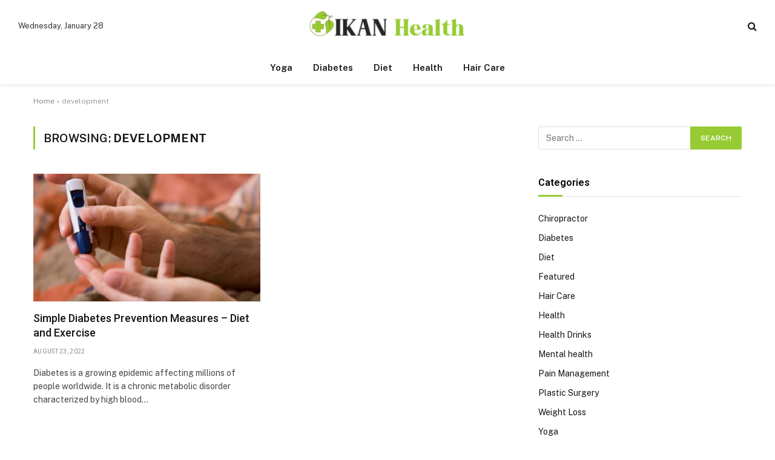

--- FILE ---
content_type: text/html; charset=UTF-8
request_url: https://www.ikanhealth.com/tag/development/
body_size: 12126
content:
<!DOCTYPE html>
<html lang="en-US" class="s-light site-s-light">

<head>

	<meta charset="UTF-8" />
	<meta name="viewport" content="width=device-width, initial-scale=1" />
	<meta name='robots' content='index, follow, max-image-preview:large, max-snippet:-1, max-video-preview:-1' />

	<!-- This site is optimized with the Yoast SEO plugin v26.6 - https://yoast.com/wordpress/plugins/seo/ -->
	<title>development Archives - IKAN Health</title><link rel="preload" as="font" href="https://www.ikanhealth.com/wp-content/themes/smart-mag/css/icons/fonts/ts-icons.woff2?v3.2" type="font/woff2" crossorigin="anonymous" />
	<link rel="canonical" href="https://www.ikanhealth.com/tag/development/" />
	<meta property="og:locale" content="en_US" />
	<meta property="og:type" content="article" />
	<meta property="og:title" content="development Archives - IKAN Health" />
	<meta property="og:url" content="https://www.ikanhealth.com/tag/development/" />
	<meta property="og:site_name" content="IKAN Health" />
	<meta name="twitter:card" content="summary_large_image" />
	<script type="application/ld+json" class="yoast-schema-graph">{"@context":"https://schema.org","@graph":[{"@type":"CollectionPage","@id":"https://www.ikanhealth.com/tag/development/","url":"https://www.ikanhealth.com/tag/development/","name":"development Archives - IKAN Health","isPartOf":{"@id":"https://www.ikanhealth.com/#website"},"primaryImageOfPage":{"@id":"https://www.ikanhealth.com/tag/development/#primaryimage"},"image":{"@id":"https://www.ikanhealth.com/tag/development/#primaryimage"},"thumbnailUrl":"https://www.ikanhealth.com/wp-content/uploads/2022/08/d.jpg","breadcrumb":{"@id":"https://www.ikanhealth.com/tag/development/#breadcrumb"},"inLanguage":"en-US"},{"@type":"ImageObject","inLanguage":"en-US","@id":"https://www.ikanhealth.com/tag/development/#primaryimage","url":"https://www.ikanhealth.com/wp-content/uploads/2022/08/d.jpg","contentUrl":"https://www.ikanhealth.com/wp-content/uploads/2022/08/d.jpg","width":800,"height":600},{"@type":"BreadcrumbList","@id":"https://www.ikanhealth.com/tag/development/#breadcrumb","itemListElement":[{"@type":"ListItem","position":1,"name":"Home","item":"https://www.ikanhealth.com/"},{"@type":"ListItem","position":2,"name":"development"}]},{"@type":"WebSite","@id":"https://www.ikanhealth.com/#website","url":"https://www.ikanhealth.com/","name":"IKAN Health","description":"Health Blog","publisher":{"@id":"https://www.ikanhealth.com/#organization"},"potentialAction":[{"@type":"SearchAction","target":{"@type":"EntryPoint","urlTemplate":"https://www.ikanhealth.com/?s={search_term_string}"},"query-input":{"@type":"PropertyValueSpecification","valueRequired":true,"valueName":"search_term_string"}}],"inLanguage":"en-US"},{"@type":"Organization","@id":"https://www.ikanhealth.com/#organization","name":"IKAN Health","url":"https://www.ikanhealth.com/","logo":{"@type":"ImageObject","inLanguage":"en-US","@id":"https://www.ikanhealth.com/#/schema/logo/image/","url":"https://www.ikanhealth.com/wp-content/uploads/2023/04/cropped-IKAN-Health-e1682501876726.png","contentUrl":"https://www.ikanhealth.com/wp-content/uploads/2023/04/cropped-IKAN-Health-e1682501876726.png","width":312,"height":73,"caption":"IKAN Health"},"image":{"@id":"https://www.ikanhealth.com/#/schema/logo/image/"}}]}</script>
	<!-- / Yoast SEO plugin. -->


<link rel='dns-prefetch' href='//fonts.googleapis.com' />
<link rel="alternate" type="application/rss+xml" title="IKAN Health &raquo; Feed" href="https://www.ikanhealth.com/feed/" />
<link rel="alternate" type="application/rss+xml" title="IKAN Health &raquo; Comments Feed" href="https://www.ikanhealth.com/comments/feed/" />
<link rel="alternate" type="application/rss+xml" title="IKAN Health &raquo; development Tag Feed" href="https://www.ikanhealth.com/tag/development/feed/" />
<style id='wp-img-auto-sizes-contain-inline-css' type='text/css'>
img:is([sizes=auto i],[sizes^="auto," i]){contain-intrinsic-size:3000px 1500px}
/*# sourceURL=wp-img-auto-sizes-contain-inline-css */
</style>
<style id='wp-emoji-styles-inline-css' type='text/css'>

	img.wp-smiley, img.emoji {
		display: inline !important;
		border: none !important;
		box-shadow: none !important;
		height: 1em !important;
		width: 1em !important;
		margin: 0 0.07em !important;
		vertical-align: -0.1em !important;
		background: none !important;
		padding: 0 !important;
	}
/*# sourceURL=wp-emoji-styles-inline-css */
</style>
<link rel='stylesheet' id='wp-block-library-css' href='https://www.ikanhealth.com/wp-includes/css/dist/block-library/style.min.css?ver=6.9' type='text/css' media='all' />
<style id='classic-theme-styles-inline-css' type='text/css'>
/*! This file is auto-generated */
.wp-block-button__link{color:#fff;background-color:#32373c;border-radius:9999px;box-shadow:none;text-decoration:none;padding:calc(.667em + 2px) calc(1.333em + 2px);font-size:1.125em}.wp-block-file__button{background:#32373c;color:#fff;text-decoration:none}
/*# sourceURL=/wp-includes/css/classic-themes.min.css */
</style>
<style id='global-styles-inline-css' type='text/css'>
:root{--wp--preset--aspect-ratio--square: 1;--wp--preset--aspect-ratio--4-3: 4/3;--wp--preset--aspect-ratio--3-4: 3/4;--wp--preset--aspect-ratio--3-2: 3/2;--wp--preset--aspect-ratio--2-3: 2/3;--wp--preset--aspect-ratio--16-9: 16/9;--wp--preset--aspect-ratio--9-16: 9/16;--wp--preset--color--black: #000000;--wp--preset--color--cyan-bluish-gray: #abb8c3;--wp--preset--color--white: #ffffff;--wp--preset--color--pale-pink: #f78da7;--wp--preset--color--vivid-red: #cf2e2e;--wp--preset--color--luminous-vivid-orange: #ff6900;--wp--preset--color--luminous-vivid-amber: #fcb900;--wp--preset--color--light-green-cyan: #7bdcb5;--wp--preset--color--vivid-green-cyan: #00d084;--wp--preset--color--pale-cyan-blue: #8ed1fc;--wp--preset--color--vivid-cyan-blue: #0693e3;--wp--preset--color--vivid-purple: #9b51e0;--wp--preset--gradient--vivid-cyan-blue-to-vivid-purple: linear-gradient(135deg,rgb(6,147,227) 0%,rgb(155,81,224) 100%);--wp--preset--gradient--light-green-cyan-to-vivid-green-cyan: linear-gradient(135deg,rgb(122,220,180) 0%,rgb(0,208,130) 100%);--wp--preset--gradient--luminous-vivid-amber-to-luminous-vivid-orange: linear-gradient(135deg,rgb(252,185,0) 0%,rgb(255,105,0) 100%);--wp--preset--gradient--luminous-vivid-orange-to-vivid-red: linear-gradient(135deg,rgb(255,105,0) 0%,rgb(207,46,46) 100%);--wp--preset--gradient--very-light-gray-to-cyan-bluish-gray: linear-gradient(135deg,rgb(238,238,238) 0%,rgb(169,184,195) 100%);--wp--preset--gradient--cool-to-warm-spectrum: linear-gradient(135deg,rgb(74,234,220) 0%,rgb(151,120,209) 20%,rgb(207,42,186) 40%,rgb(238,44,130) 60%,rgb(251,105,98) 80%,rgb(254,248,76) 100%);--wp--preset--gradient--blush-light-purple: linear-gradient(135deg,rgb(255,206,236) 0%,rgb(152,150,240) 100%);--wp--preset--gradient--blush-bordeaux: linear-gradient(135deg,rgb(254,205,165) 0%,rgb(254,45,45) 50%,rgb(107,0,62) 100%);--wp--preset--gradient--luminous-dusk: linear-gradient(135deg,rgb(255,203,112) 0%,rgb(199,81,192) 50%,rgb(65,88,208) 100%);--wp--preset--gradient--pale-ocean: linear-gradient(135deg,rgb(255,245,203) 0%,rgb(182,227,212) 50%,rgb(51,167,181) 100%);--wp--preset--gradient--electric-grass: linear-gradient(135deg,rgb(202,248,128) 0%,rgb(113,206,126) 100%);--wp--preset--gradient--midnight: linear-gradient(135deg,rgb(2,3,129) 0%,rgb(40,116,252) 100%);--wp--preset--font-size--small: 13px;--wp--preset--font-size--medium: 20px;--wp--preset--font-size--large: 36px;--wp--preset--font-size--x-large: 42px;--wp--preset--spacing--20: 0.44rem;--wp--preset--spacing--30: 0.67rem;--wp--preset--spacing--40: 1rem;--wp--preset--spacing--50: 1.5rem;--wp--preset--spacing--60: 2.25rem;--wp--preset--spacing--70: 3.38rem;--wp--preset--spacing--80: 5.06rem;--wp--preset--shadow--natural: 6px 6px 9px rgba(0, 0, 0, 0.2);--wp--preset--shadow--deep: 12px 12px 50px rgba(0, 0, 0, 0.4);--wp--preset--shadow--sharp: 6px 6px 0px rgba(0, 0, 0, 0.2);--wp--preset--shadow--outlined: 6px 6px 0px -3px rgb(255, 255, 255), 6px 6px rgb(0, 0, 0);--wp--preset--shadow--crisp: 6px 6px 0px rgb(0, 0, 0);}:where(.is-layout-flex){gap: 0.5em;}:where(.is-layout-grid){gap: 0.5em;}body .is-layout-flex{display: flex;}.is-layout-flex{flex-wrap: wrap;align-items: center;}.is-layout-flex > :is(*, div){margin: 0;}body .is-layout-grid{display: grid;}.is-layout-grid > :is(*, div){margin: 0;}:where(.wp-block-columns.is-layout-flex){gap: 2em;}:where(.wp-block-columns.is-layout-grid){gap: 2em;}:where(.wp-block-post-template.is-layout-flex){gap: 1.25em;}:where(.wp-block-post-template.is-layout-grid){gap: 1.25em;}.has-black-color{color: var(--wp--preset--color--black) !important;}.has-cyan-bluish-gray-color{color: var(--wp--preset--color--cyan-bluish-gray) !important;}.has-white-color{color: var(--wp--preset--color--white) !important;}.has-pale-pink-color{color: var(--wp--preset--color--pale-pink) !important;}.has-vivid-red-color{color: var(--wp--preset--color--vivid-red) !important;}.has-luminous-vivid-orange-color{color: var(--wp--preset--color--luminous-vivid-orange) !important;}.has-luminous-vivid-amber-color{color: var(--wp--preset--color--luminous-vivid-amber) !important;}.has-light-green-cyan-color{color: var(--wp--preset--color--light-green-cyan) !important;}.has-vivid-green-cyan-color{color: var(--wp--preset--color--vivid-green-cyan) !important;}.has-pale-cyan-blue-color{color: var(--wp--preset--color--pale-cyan-blue) !important;}.has-vivid-cyan-blue-color{color: var(--wp--preset--color--vivid-cyan-blue) !important;}.has-vivid-purple-color{color: var(--wp--preset--color--vivid-purple) !important;}.has-black-background-color{background-color: var(--wp--preset--color--black) !important;}.has-cyan-bluish-gray-background-color{background-color: var(--wp--preset--color--cyan-bluish-gray) !important;}.has-white-background-color{background-color: var(--wp--preset--color--white) !important;}.has-pale-pink-background-color{background-color: var(--wp--preset--color--pale-pink) !important;}.has-vivid-red-background-color{background-color: var(--wp--preset--color--vivid-red) !important;}.has-luminous-vivid-orange-background-color{background-color: var(--wp--preset--color--luminous-vivid-orange) !important;}.has-luminous-vivid-amber-background-color{background-color: var(--wp--preset--color--luminous-vivid-amber) !important;}.has-light-green-cyan-background-color{background-color: var(--wp--preset--color--light-green-cyan) !important;}.has-vivid-green-cyan-background-color{background-color: var(--wp--preset--color--vivid-green-cyan) !important;}.has-pale-cyan-blue-background-color{background-color: var(--wp--preset--color--pale-cyan-blue) !important;}.has-vivid-cyan-blue-background-color{background-color: var(--wp--preset--color--vivid-cyan-blue) !important;}.has-vivid-purple-background-color{background-color: var(--wp--preset--color--vivid-purple) !important;}.has-black-border-color{border-color: var(--wp--preset--color--black) !important;}.has-cyan-bluish-gray-border-color{border-color: var(--wp--preset--color--cyan-bluish-gray) !important;}.has-white-border-color{border-color: var(--wp--preset--color--white) !important;}.has-pale-pink-border-color{border-color: var(--wp--preset--color--pale-pink) !important;}.has-vivid-red-border-color{border-color: var(--wp--preset--color--vivid-red) !important;}.has-luminous-vivid-orange-border-color{border-color: var(--wp--preset--color--luminous-vivid-orange) !important;}.has-luminous-vivid-amber-border-color{border-color: var(--wp--preset--color--luminous-vivid-amber) !important;}.has-light-green-cyan-border-color{border-color: var(--wp--preset--color--light-green-cyan) !important;}.has-vivid-green-cyan-border-color{border-color: var(--wp--preset--color--vivid-green-cyan) !important;}.has-pale-cyan-blue-border-color{border-color: var(--wp--preset--color--pale-cyan-blue) !important;}.has-vivid-cyan-blue-border-color{border-color: var(--wp--preset--color--vivid-cyan-blue) !important;}.has-vivid-purple-border-color{border-color: var(--wp--preset--color--vivid-purple) !important;}.has-vivid-cyan-blue-to-vivid-purple-gradient-background{background: var(--wp--preset--gradient--vivid-cyan-blue-to-vivid-purple) !important;}.has-light-green-cyan-to-vivid-green-cyan-gradient-background{background: var(--wp--preset--gradient--light-green-cyan-to-vivid-green-cyan) !important;}.has-luminous-vivid-amber-to-luminous-vivid-orange-gradient-background{background: var(--wp--preset--gradient--luminous-vivid-amber-to-luminous-vivid-orange) !important;}.has-luminous-vivid-orange-to-vivid-red-gradient-background{background: var(--wp--preset--gradient--luminous-vivid-orange-to-vivid-red) !important;}.has-very-light-gray-to-cyan-bluish-gray-gradient-background{background: var(--wp--preset--gradient--very-light-gray-to-cyan-bluish-gray) !important;}.has-cool-to-warm-spectrum-gradient-background{background: var(--wp--preset--gradient--cool-to-warm-spectrum) !important;}.has-blush-light-purple-gradient-background{background: var(--wp--preset--gradient--blush-light-purple) !important;}.has-blush-bordeaux-gradient-background{background: var(--wp--preset--gradient--blush-bordeaux) !important;}.has-luminous-dusk-gradient-background{background: var(--wp--preset--gradient--luminous-dusk) !important;}.has-pale-ocean-gradient-background{background: var(--wp--preset--gradient--pale-ocean) !important;}.has-electric-grass-gradient-background{background: var(--wp--preset--gradient--electric-grass) !important;}.has-midnight-gradient-background{background: var(--wp--preset--gradient--midnight) !important;}.has-small-font-size{font-size: var(--wp--preset--font-size--small) !important;}.has-medium-font-size{font-size: var(--wp--preset--font-size--medium) !important;}.has-large-font-size{font-size: var(--wp--preset--font-size--large) !important;}.has-x-large-font-size{font-size: var(--wp--preset--font-size--x-large) !important;}
:where(.wp-block-post-template.is-layout-flex){gap: 1.25em;}:where(.wp-block-post-template.is-layout-grid){gap: 1.25em;}
:where(.wp-block-term-template.is-layout-flex){gap: 1.25em;}:where(.wp-block-term-template.is-layout-grid){gap: 1.25em;}
:where(.wp-block-columns.is-layout-flex){gap: 2em;}:where(.wp-block-columns.is-layout-grid){gap: 2em;}
:root :where(.wp-block-pullquote){font-size: 1.5em;line-height: 1.6;}
/*# sourceURL=global-styles-inline-css */
</style>
<link rel='stylesheet' id='smartmag-core-css' href='https://www.ikanhealth.com/wp-content/themes/smart-mag/style.css?ver=10.3.2' type='text/css' media='all' />
<style id='smartmag-core-inline-css' type='text/css'>
:root { --c-main: #97cb33;
--c-main-rgb: 151,203,51;
--title-font: "Roboto", system-ui, -apple-system, "Segoe UI", Arial, sans-serif;
--h-font: "Roboto", system-ui, -apple-system, "Segoe UI", Arial, sans-serif;
--title-size-xs: 15px;
--title-size-m: 18px;
--main-width: 1170px;
--c-p-meta-icons: var(--c-main);
--c-excerpts: #424449;
--excerpt-size: 14px; }
.post-title:not(._) { font-weight: 500; }
:root { --wrap-padding: 36px; }
:root { --sidebar-width: 336px; }
.ts-row, .has-el-gap { --sidebar-c-width: calc(var(--sidebar-width) + var(--grid-gutter-h) + var(--sidebar-c-pad)); }
:root { --sidebar-pad: 30px; --sidebar-sep-pad: 30px; }
.smart-head-main { --c-shadow: rgba(0,0,0,0.05); }
.smart-head-main .smart-head-top { --head-h: 36px; background-color: var(--c-main); }
.smart-head-main .smart-head-mid { --head-h: 85px; }
.smart-head-main .smart-head-bot { border-top-width: 0px; }
.s-light .navigation { --c-nav-blip: #353535; }
.s-dark .navigation-small { --c-nav: rgba(255,255,255,0.92); --c-nav-hov: #fff; }
.smart-head-main .spc-social { --c-spc-social: #fff; --c-spc-social-hov: #f2f2f2; }
.smart-head-main .search-icon:hover { color: #f2f2f2; }
.smart-head-main .scheme-switcher a:hover { color: #f2f2f2; }
.post-meta { font-family: "Roboto", system-ui, -apple-system, "Segoe UI", Arial, sans-serif; }
.post-meta .meta-item, .post-meta .text-in { font-size: 10px; font-weight: normal; text-transform: uppercase; letter-spacing: 0.03em; }
.post-meta .text-in, .post-meta .post-cat > a { font-size: 10px; }
.post-meta .post-cat > a { font-weight: bold; text-transform: uppercase; letter-spacing: 0.05em; }
.post-meta .post-author > a { color: var(--c-main); }
.block-head-c .heading { font-size: 16px; font-weight: 600; text-transform: initial; }
.block-head-c { --line-weight: 3px; --border-weight: 1px; }
.s-dark .block-head-c { --c-border: #424242; }
.block-head-c .heading { color: #000000; }
.s-dark .block-head-c .heading { color: #ffffff; }
.load-button { font-size: 12px; padding-top: 10px; padding-bottom: 10px; border-radius: 1px; }
.has-nums-c .l-post .post-title:before,
.has-nums-c .l-post .content:before { font-size: 18px; font-weight: 500; }
.post-meta-single .meta-item, .post-meta-single .text-in { font-size: 11px; }
.the-post-header .post-meta .post-title { font-weight: 600; letter-spacing: -0.0075em; }
.post-share-b:not(.is-not-global) { --service-height: 40px; --service-width: 120px; --service-min-width: initial; --service-gap: 3px; }
.post-share-b:not(.is-not-global) .service i { font-size: 20px; }
.post-share-b:not(.is-not-global) { --service-b-radius: 2px; }
.post-share-b:not(.is-not-global) .service .label { font-size: 11px; }
.s-head-large .post-title { font-size: 38px; }
.site-s-light .s-head-large .sub-title { color: #5b5b5b; }
@media (min-width: 1200px) { .lower-footer .inner { padding-top: 45px; padding-bottom: 50px; }
.entry-content { font-size: 16px; } }
@media (min-width: 941px) and (max-width: 1200px) { .ts-row, .has-el-gap { --sidebar-c-width: calc(var(--sidebar-width) + var(--grid-gutter-h) + var(--sidebar-c-pad)); } }
@media (min-width: 768px) and (max-width: 940px) { .ts-contain, .main { padding-left: 35px; padding-right: 35px; }
.layout-boxed-inner { --wrap-padding: 35px; }
:root { --wrap-padding: 35px; } }
@media (max-width: 767px) { .ts-contain, .main { padding-left: 25px; padding-right: 25px; }
.layout-boxed-inner { --wrap-padding: 25px; }
:root { --wrap-padding: 25px; } }
@media (min-width: 940px) and (max-width: 1300px) { :root { --wrap-padding: min(36px, 5vw); } }


/*# sourceURL=smartmag-core-inline-css */
</style>
<link rel='stylesheet' id='smartmag-fonts-css' href='https://fonts.googleapis.com/css?family=Public+Sans%3A400%2C400i%2C500%2C600%2C700&#038;display=swap' type='text/css' media='all' />
<link rel='stylesheet' id='smartmag-magnific-popup-css' href='https://www.ikanhealth.com/wp-content/themes/smart-mag/css/lightbox.css?ver=10.3.2' type='text/css' media='all' />
<link rel='stylesheet' id='smartmag-icons-css' href='https://www.ikanhealth.com/wp-content/themes/smart-mag/css/icons/icons.css?ver=10.3.2' type='text/css' media='all' />
<link rel='stylesheet' id='smartmag-gfonts-custom-css' href='https://fonts.googleapis.com/css?family=Roboto%3A400%2C500%2C600%2C700&#038;display=swap' type='text/css' media='all' />
<script type="text/javascript" id="smartmag-lazy-inline-js-after">
/* <![CDATA[ */
/**
 * @copyright ThemeSphere
 * @preserve
 */
var BunyadLazy={};BunyadLazy.load=function(){function a(e,n){var t={};e.dataset.bgset&&e.dataset.sizes?(t.sizes=e.dataset.sizes,t.srcset=e.dataset.bgset):t.src=e.dataset.bgsrc,function(t){var a=t.dataset.ratio;if(0<a){const e=t.parentElement;if(e.classList.contains("media-ratio")){const n=e.style;n.getPropertyValue("--a-ratio")||(n.paddingBottom=100/a+"%")}}}(e);var a,o=document.createElement("img");for(a in o.onload=function(){var t="url('"+(o.currentSrc||o.src)+"')",a=e.style;a.backgroundImage!==t&&requestAnimationFrame(()=>{a.backgroundImage=t,n&&n()}),o.onload=null,o.onerror=null,o=null},o.onerror=o.onload,t)o.setAttribute(a,t[a]);o&&o.complete&&0<o.naturalWidth&&o.onload&&o.onload()}function e(t){t.dataset.loaded||a(t,()=>{document.dispatchEvent(new Event("lazyloaded")),t.dataset.loaded=1})}function n(t){"complete"===document.readyState?t():window.addEventListener("load",t)}return{initEarly:function(){var t,a=()=>{document.querySelectorAll(".img.bg-cover:not(.lazyload)").forEach(e)};"complete"!==document.readyState?(t=setInterval(a,150),n(()=>{a(),clearInterval(t)})):a()},callOnLoad:n,initBgImages:function(t){t&&n(()=>{document.querySelectorAll(".img.bg-cover").forEach(e)})},bgLoad:a}}(),BunyadLazy.load.initEarly();
//# sourceURL=smartmag-lazy-inline-js-after
/* ]]> */
</script>
<script type="text/javascript" src="https://www.ikanhealth.com/wp-content/plugins/sphere-post-views/assets/js/post-views.js?ver=1.0.1" id="sphere-post-views-js"></script>
<script type="text/javascript" id="sphere-post-views-js-after">
/* <![CDATA[ */
var Sphere_PostViews = {"ajaxUrl":"https:\/\/www.ikanhealth.com\/wp-admin\/admin-ajax.php?sphere_post_views=1","sampling":0,"samplingRate":10,"repeatCountDelay":0,"postID":false,"token":"aed4aa60ca"}
//# sourceURL=sphere-post-views-js-after
/* ]]> */
</script>
<script type="text/javascript" src="https://www.ikanhealth.com/wp-includes/js/jquery/jquery.min.js?ver=3.7.1" id="jquery-core-js"></script>
<script type="text/javascript" src="https://www.ikanhealth.com/wp-includes/js/jquery/jquery-migrate.min.js?ver=3.4.1" id="jquery-migrate-js"></script>
<link rel="https://api.w.org/" href="https://www.ikanhealth.com/wp-json/" /><link rel="alternate" title="JSON" type="application/json" href="https://www.ikanhealth.com/wp-json/wp/v2/tags/78" /><link rel="EditURI" type="application/rsd+xml" title="RSD" href="https://www.ikanhealth.com/xmlrpc.php?rsd" />
<meta name="generator" content="WordPress 6.9" />

		<script>
		var BunyadSchemeKey = 'bunyad-scheme';
		(() => {
			const d = document.documentElement;
			const c = d.classList;
			var scheme = localStorage.getItem(BunyadSchemeKey);
			
			if (scheme) {
				d.dataset.origClass = c;
				scheme === 'dark' ? c.remove('s-light', 'site-s-light') : c.remove('s-dark', 'site-s-dark');
				c.add('site-s-' + scheme, 's-' + scheme);
			}
		})();
		</script>
		<meta name="generator" content="Elementor 3.33.6; features: e_font_icon_svg, additional_custom_breakpoints; settings: css_print_method-external, google_font-enabled, font_display-swap">
			<style>
				.e-con.e-parent:nth-of-type(n+4):not(.e-lazyloaded):not(.e-no-lazyload),
				.e-con.e-parent:nth-of-type(n+4):not(.e-lazyloaded):not(.e-no-lazyload) * {
					background-image: none !important;
				}
				@media screen and (max-height: 1024px) {
					.e-con.e-parent:nth-of-type(n+3):not(.e-lazyloaded):not(.e-no-lazyload),
					.e-con.e-parent:nth-of-type(n+3):not(.e-lazyloaded):not(.e-no-lazyload) * {
						background-image: none !important;
					}
				}
				@media screen and (max-height: 640px) {
					.e-con.e-parent:nth-of-type(n+2):not(.e-lazyloaded):not(.e-no-lazyload),
					.e-con.e-parent:nth-of-type(n+2):not(.e-lazyloaded):not(.e-no-lazyload) * {
						background-image: none !important;
					}
				}
			</style>
			<link rel="icon" href="https://www.ikanhealth.com/wp-content/uploads/2023/04/IKAN-Health-F-150x150.png" sizes="32x32" />
<link rel="icon" href="https://www.ikanhealth.com/wp-content/uploads/2023/04/IKAN-Health-F.png" sizes="192x192" />
<link rel="apple-touch-icon" href="https://www.ikanhealth.com/wp-content/uploads/2023/04/IKAN-Health-F.png" />
<meta name="msapplication-TileImage" content="https://www.ikanhealth.com/wp-content/uploads/2023/04/IKAN-Health-F.png" />


</head>

<body class="archive tag tag-development tag-78 wp-custom-logo wp-theme-smart-mag right-sidebar has-lb has-lb-sm ts-img-hov-fade layout-normal elementor-default elementor-kit-964">



<div class="main-wrap">

	
<div class="off-canvas-backdrop"></div>
<div class="mobile-menu-container off-canvas hide-menu-lg" id="off-canvas">

	<div class="off-canvas-head">
		<a href="#" class="close">
			<span class="visuallyhidden">Close Menu</span>
			<i class="tsi tsi-times"></i>
		</a>

		<div class="ts-logo">
					</div>
	</div>

	<div class="off-canvas-content">

					<ul class="mobile-menu"></ul>
		
		
		
		<div class="spc-social-block spc-social spc-social-b smart-head-social">
		
			
				<a href="#" class="link service s-facebook" target="_blank" rel="nofollow noopener">
					<i class="icon tsi tsi-facebook"></i>					<span class="visuallyhidden">Facebook</span>
				</a>
									
			
				<a href="#" class="link service s-twitter" target="_blank" rel="nofollow noopener">
					<i class="icon tsi tsi-twitter"></i>					<span class="visuallyhidden">X (Twitter)</span>
				</a>
									
			
				<a href="#" class="link service s-instagram" target="_blank" rel="nofollow noopener">
					<i class="icon tsi tsi-instagram"></i>					<span class="visuallyhidden">Instagram</span>
				</a>
									
			
		</div>

		
	</div>

</div>
<div class="smart-head smart-head-a smart-head-main" id="smart-head">
	
	<div class="smart-head-row smart-head-mid smart-head-row-3 is-light smart-head-row-full">

		<div class="inner full">

							
				<div class="items items-left ">
				
<span class="h-date">
	Wednesday, January 28</span>				</div>

							
				<div class="items items-center ">
					<a href="https://www.ikanhealth.com/" title="IKAN Health" rel="home" class="logo-link ts-logo logo-is-image">
		<span>
			
				
					<img src="https://smartmag.theme-sphere.com/digi-tech/wp-content/uploads/sites/32/2022/10/digitech-logo-white.png" class="logo-image logo-image-dark" alt="IKAN Health" srcset="https://smartmag.theme-sphere.com/digi-tech/wp-content/uploads/sites/32/2022/10/digitech-logo-white.png ,https://smartmag.theme-sphere.com/digi-tech/wp-content/uploads/sites/32/2022/10/digitech-logo-white@2x.png 2x"/><img src="https://www.ikanhealth.com/wp-content/uploads/2023/04/cropped-IKAN-Health-e1682501876726.png" class="logo-image" alt="IKAN Health" width="312" height="73"/>
									 
					</span>
	</a>				</div>

							
				<div class="items items-right ">
				

	<a href="#" class="search-icon has-icon-only is-icon" title="Search">
		<i class="tsi tsi-search"></i>
	</a>

				</div>

						
		</div>
	</div>

	
	<div class="smart-head-row smart-head-bot smart-head-row-3 is-light has-center-nav smart-head-row-full">

		<div class="inner full">

							
				<div class="items items-left empty">
								</div>

							
				<div class="items items-center ">
					<div class="nav-wrap">
		<nav class="navigation navigation-main nav-hov-a">
			<ul id="menu-home" class="menu"><li id="menu-item-146" class="menu-item menu-item-type-taxonomy menu-item-object-category menu-cat-2 menu-item-146"><a href="https://www.ikanhealth.com/category/yoga/">Yoga</a></li>
<li id="menu-item-147" class="menu-item menu-item-type-taxonomy menu-item-object-category menu-cat-5 menu-item-147"><a href="https://www.ikanhealth.com/category/diabetes/">Diabetes</a></li>
<li id="menu-item-148" class="menu-item menu-item-type-taxonomy menu-item-object-category menu-cat-6 menu-item-148"><a href="https://www.ikanhealth.com/category/diet/">Diet</a></li>
<li id="menu-item-149" class="menu-item menu-item-type-taxonomy menu-item-object-category menu-cat-3 menu-item-149"><a href="https://www.ikanhealth.com/category/health/">Health</a></li>
<li id="menu-item-150" class="menu-item menu-item-type-taxonomy menu-item-object-category menu-cat-4 menu-item-150"><a href="https://www.ikanhealth.com/category/hair-care/">Hair Care</a></li>
</ul>		</nav>
	</div>
				</div>

							
				<div class="items items-right empty">
								</div>

						
		</div>
	</div>

	</div>
<div class="smart-head smart-head-a smart-head-mobile" id="smart-head-mobile" data-sticky="mid" data-sticky-type="smart" data-sticky-full>
	
	<div class="smart-head-row smart-head-mid smart-head-row-3 is-light smart-head-row-full">

		<div class="inner wrap">

							
				<div class="items items-left ">
				
<button class="offcanvas-toggle has-icon" type="button" aria-label="Menu">
	<span class="hamburger-icon hamburger-icon-a">
		<span class="inner"></span>
	</span>
</button>				</div>

							
				<div class="items items-center ">
					<a href="https://www.ikanhealth.com/" title="IKAN Health" rel="home" class="logo-link ts-logo logo-is-image">
		<span>
			
				
					<img src="https://smartmag.theme-sphere.com/digi-tech/wp-content/uploads/sites/32/2022/10/digitech-logo-white.png" class="logo-image logo-image-dark" alt="IKAN Health" srcset="https://smartmag.theme-sphere.com/digi-tech/wp-content/uploads/sites/32/2022/10/digitech-logo-white.png ,https://smartmag.theme-sphere.com/digi-tech/wp-content/uploads/sites/32/2022/10/digitech-logo-white@2x.png 2x"/><img src="https://www.ikanhealth.com/wp-content/uploads/2023/04/cropped-IKAN-Health-e1682501876726.png" class="logo-image" alt="IKAN Health" width="312" height="73"/>
									 
					</span>
	</a>				</div>

							
				<div class="items items-right ">
				
<div class="scheme-switcher has-icon-only">
	<a href="#" class="toggle is-icon toggle-dark" title="Switch to Dark Design - easier on eyes.">
		<i class="icon tsi tsi-moon"></i>
	</a>
	<a href="#" class="toggle is-icon toggle-light" title="Switch to Light Design.">
		<i class="icon tsi tsi-bright"></i>
	</a>
</div>

	<a href="#" class="search-icon has-icon-only is-icon" title="Search">
		<i class="tsi tsi-search"></i>
	</a>

				</div>

						
		</div>
	</div>

	</div>
<nav class="breadcrumbs is-full-width breadcrumbs-a" id="breadcrumb"><div class="inner ts-contain "><span><span><a href="https://www.ikanhealth.com/">Home</a></span> » <span class="breadcrumb_last" aria-current="page">development</span></span></div></nav>
<div class="main ts-contain cf right-sidebar">
			<div class="ts-row">
			<div class="col-8 main-content">

							<h1 class="archive-heading">
					Browsing: <span>development</span>				</h1>
						
					
							
					<section class="block-wrap block-grid mb-none" data-id="1">

				
			<div class="block-content">
					
	<div class="loop loop-grid loop-grid-base grid grid-2 md:grid-2 xs:grid-1">

					
<article class="l-post grid-post grid-base-post">

	
			<div class="media">

		
			<a href="https://www.ikanhealth.com/simple-diabetes-prevention-measures-diet-and-exercise/" class="image-link media-ratio ratio-16-9" title="Simple Diabetes Prevention Measures &#8211; Diet and Exercise"><span data-bgsrc="https://www.ikanhealth.com/wp-content/uploads/2022/08/d.jpg" class="img bg-cover wp-post-image attachment-bunyad-grid size-bunyad-grid no-lazy skip-lazy" data-bgset="https://www.ikanhealth.com/wp-content/uploads/2022/08/d.jpg 800w, https://www.ikanhealth.com/wp-content/uploads/2022/08/d-300x225.jpg 300w, https://www.ikanhealth.com/wp-content/uploads/2022/08/d-768x576.jpg 768w" data-sizes="(max-width: 368px) 100vw, 368px"></span></a>			
			
			
			
		
		</div>
	

	
		<div class="content">

			<div class="post-meta post-meta-a has-below"><h2 class="is-title post-title"><a href="https://www.ikanhealth.com/simple-diabetes-prevention-measures-diet-and-exercise/">Simple Diabetes Prevention Measures &#8211; Diet and Exercise</a></h2><div class="post-meta-items meta-below"><span class="meta-item date"><span class="date-link"><time class="post-date" datetime="2022-08-23T11:49:25+00:00">August 23, 2022</time></span></span></div></div>			
						
				<div class="excerpt">
					<p>Diabetes is a growing epidemic affecting millions of people worldwide. It is a chronic metabolic disorder characterized by high blood&hellip;</p>
				</div>
			
			
			
		</div>

	
</article>		
	</div>

	

	<nav class="main-pagination pagination-numbers" data-type="numbers">
			</nav>


	
			</div>

		</section>
		
			</div>
			
					
	
	<aside class="col-4 main-sidebar has-sep">
	
			<div class="inner ts-sticky-native">
		
			<div id="search-4" class="widget widget_search"><form role="search" method="get" class="search-form" action="https://www.ikanhealth.com/">
				<label>
					<span class="screen-reader-text">Search for:</span>
					<input type="search" class="search-field" placeholder="Search &hellip;" value="" name="s" />
				</label>
				<input type="submit" class="search-submit" value="Search" />
			</form></div><div id="categories-3" class="widget widget_categories"><div class="widget-title block-head block-head-ac block-head block-head-ac block-head-c is-left has-style"><h5 class="heading">Categories</h5></div>
			<ul>
					<li class="cat-item cat-item-120"><a href="https://www.ikanhealth.com/category/chiropractor/">Chiropractor</a>
</li>
	<li class="cat-item cat-item-5"><a href="https://www.ikanhealth.com/category/diabetes/">Diabetes</a>
</li>
	<li class="cat-item cat-item-6"><a href="https://www.ikanhealth.com/category/diet/">Diet</a>
</li>
	<li class="cat-item cat-item-1"><a href="https://www.ikanhealth.com/category/featured/">Featured</a>
</li>
	<li class="cat-item cat-item-4"><a href="https://www.ikanhealth.com/category/hair-care/">Hair Care</a>
</li>
	<li class="cat-item cat-item-3"><a href="https://www.ikanhealth.com/category/health/">Health</a>
</li>
	<li class="cat-item cat-item-121"><a href="https://www.ikanhealth.com/category/health-drinks/">Health Drinks</a>
</li>
	<li class="cat-item cat-item-117"><a href="https://www.ikanhealth.com/category/mental-health/">Mental health</a>
</li>
	<li class="cat-item cat-item-119"><a href="https://www.ikanhealth.com/category/pain-management/">Pain Management</a>
</li>
	<li class="cat-item cat-item-118"><a href="https://www.ikanhealth.com/category/plastic-surgery/">Plastic Surgery</a>
</li>
	<li class="cat-item cat-item-116"><a href="https://www.ikanhealth.com/category/weight-loss/">Weight Loss</a>
</li>
	<li class="cat-item cat-item-2"><a href="https://www.ikanhealth.com/category/yoga/">Yoga</a>
</li>
			</ul>

			</div>
		<div id="smartmag-block-posts-small-2" class="widget ts-block-widget smartmag-widget-posts-small">		
		<div class="block">
					<section class="block-wrap block-posts-small block-sc mb-none" data-id="2">

			<div class="widget-title block-head block-head-ac block-head block-head-ac block-head-c is-left has-style"><h5 class="heading">Recent Post</h5></div>	
			<div class="block-content">
				
	<div class="loop loop-small loop-small-a grid grid-1 md:grid-1 sm:grid-1 xs:grid-1">

					
<article class="l-post small-post small-a-post m-pos-left">

	
			<div class="media">

		
			<a href="https://www.ikanhealth.com/how-to-choose-the-right-addiction-treatment-program-for-long-term-recovery/" class="image-link media-ratio ar-bunyad-thumb" title="How to Choose the Right Addiction Treatment Program for Long-Term Recovery"><span data-bgsrc="https://www.ikanhealth.com/wp-content/uploads/2025/03/How-to-Choose-the-Right-Addiction-Treatment-Program-for-Long-Term-Recovery-300x200.png" class="img bg-cover wp-post-image attachment-medium size-medium lazyload" data-bgset="https://www.ikanhealth.com/wp-content/uploads/2025/03/How-to-Choose-the-Right-Addiction-Treatment-Program-for-Long-Term-Recovery-300x200.png 300w, https://www.ikanhealth.com/wp-content/uploads/2025/03/How-to-Choose-the-Right-Addiction-Treatment-Program-for-Long-Term-Recovery.png 624w" data-sizes="(max-width: 107px) 100vw, 107px"></span></a>			
			
			
			
		
		</div>
	

	
		<div class="content">

			<div class="post-meta post-meta-a post-meta-left has-below"><h4 class="is-title post-title"><a href="https://www.ikanhealth.com/how-to-choose-the-right-addiction-treatment-program-for-long-term-recovery/">How to Choose the Right Addiction Treatment Program for Long-Term Recovery</a></h4><div class="post-meta-items meta-below"><span class="meta-item has-next-icon date"><span class="date-link"><time class="post-date" datetime="2025-03-29T11:51:09+00:00">March 29, 2025</time></span></span><span title="26 Article Views" class="meta-item post-views has-icon"><i class="tsi tsi-bar-chart-2"></i>26 <span>Views</span></span></div></div>			
			
			
		</div>

	
</article>	
					
<article class="l-post small-post small-a-post m-pos-left">

	
			<div class="media">

		
			<a href="https://www.ikanhealth.com/dandruff-and-hair-growth-whats-the-connection-and-how-to-manage-it/" class="image-link media-ratio ar-bunyad-thumb" title="Dandruff and Hair Growth: What&#8217;s the Connection and How to Manage It"><span data-bgsrc="https://www.ikanhealth.com/wp-content/uploads/2024/10/dandruff_hair_loss-300x200.webp" class="img bg-cover wp-post-image attachment-medium size-medium lazyload" data-bgset="https://www.ikanhealth.com/wp-content/uploads/2024/10/dandruff_hair_loss-300x200.webp 300w, https://www.ikanhealth.com/wp-content/uploads/2024/10/dandruff_hair_loss-768x512.webp 768w, https://www.ikanhealth.com/wp-content/uploads/2024/10/dandruff_hair_loss.webp 983w" data-sizes="(max-width: 107px) 100vw, 107px"></span></a>			
			
			
			
		
		</div>
	

	
		<div class="content">

			<div class="post-meta post-meta-a post-meta-left has-below"><h4 class="is-title post-title"><a href="https://www.ikanhealth.com/dandruff-and-hair-growth-whats-the-connection-and-how-to-manage-it/">Dandruff and Hair Growth: What&#8217;s the Connection and How to Manage It</a></h4><div class="post-meta-items meta-below"><span class="meta-item has-next-icon date"><span class="date-link"><time class="post-date" datetime="2024-10-26T05:44:59+00:00">October 26, 2024</time></span></span><span title="26 Article Views" class="meta-item post-views has-icon"><i class="tsi tsi-bar-chart-2"></i>26 <span>Views</span></span></div></div>			
			
			
		</div>

	
</article>	
					
<article class="l-post small-post small-a-post m-pos-left">

	
			<div class="media">

		
			<a href="https://www.ikanhealth.com/when-every-minute-counts-a-parents-guide-to-finding-an-emergency-dentist-for-kids/" class="image-link media-ratio ar-bunyad-thumb" title="When Every Minute Counts: A Parent&#8217;s Guide to Finding an Emergency Dentist for Kids"><span data-bgsrc="https://www.ikanhealth.com/wp-content/uploads/2024/08/Dentist-300x200.jpg" class="img bg-cover wp-post-image attachment-medium size-medium lazyload" data-bgset="https://www.ikanhealth.com/wp-content/uploads/2024/08/Dentist-300x200.jpg 300w, https://www.ikanhealth.com/wp-content/uploads/2024/08/Dentist-768x512.jpg 768w, https://www.ikanhealth.com/wp-content/uploads/2024/08/Dentist.jpg 940w" data-sizes="(max-width: 107px) 100vw, 107px" role="img" aria-label="Dentist"></span></a>			
			
			
			
		
		</div>
	

	
		<div class="content">

			<div class="post-meta post-meta-a post-meta-left has-below"><h4 class="is-title post-title"><a href="https://www.ikanhealth.com/when-every-minute-counts-a-parents-guide-to-finding-an-emergency-dentist-for-kids/">When Every Minute Counts: A Parent&#8217;s Guide to Finding an Emergency Dentist for Kids</a></h4><div class="post-meta-items meta-below"><span class="meta-item has-next-icon date"><span class="date-link"><time class="post-date" datetime="2024-08-22T09:30:46+00:00">August 22, 2024</time></span></span><span title="26 Article Views" class="meta-item post-views has-icon"><i class="tsi tsi-bar-chart-2"></i>26 <span>Views</span></span></div></div>			
			
			
		</div>

	
</article>	
					
<article class="l-post small-post small-a-post m-pos-left">

	
			<div class="media">

		
			<a href="https://www.ikanhealth.com/the-role-of-cognitive-behavior-therapists-in-overcoming-depression/" class="image-link media-ratio ar-bunyad-thumb" title="The Role of Cognitive Behavior Therapists in Overcoming Depression"><span data-bgsrc="https://www.ikanhealth.com/wp-content/uploads/2024/12/9aba07e871c305e2941b2f1ceb3a1997-300x180.jpg" class="img bg-cover wp-post-image attachment-medium size-medium lazyload" data-bgset="https://www.ikanhealth.com/wp-content/uploads/2024/12/9aba07e871c305e2941b2f1ceb3a1997-300x180.jpg 300w, https://www.ikanhealth.com/wp-content/uploads/2024/12/9aba07e871c305e2941b2f1ceb3a1997-768x461.jpg 768w, https://www.ikanhealth.com/wp-content/uploads/2024/12/9aba07e871c305e2941b2f1ceb3a1997.jpg 1000w" data-sizes="(max-width: 107px) 100vw, 107px" role="img" aria-label="cognitive behavior therapists"></span></a>			
			
			
			
		
		</div>
	

	
		<div class="content">

			<div class="post-meta post-meta-a post-meta-left has-below"><h4 class="is-title post-title"><a href="https://www.ikanhealth.com/the-role-of-cognitive-behavior-therapists-in-overcoming-depression/">The Role of Cognitive Behavior Therapists in Overcoming Depression</a></h4><div class="post-meta-items meta-below"><span class="meta-item has-next-icon date"><span class="date-link"><time class="post-date" datetime="2024-12-31T14:48:00+00:00">December 31, 2024</time></span></span><span title="25 Article Views" class="meta-item post-views has-icon"><i class="tsi tsi-bar-chart-2"></i>25 <span>Views</span></span></div></div>			
			
			
		</div>

	
</article>	
					
<article class="l-post small-post small-a-post m-pos-left">

	
			<div class="media">

		
			<a href="https://www.ikanhealth.com/why-iqos-is-a-smarter-alternative-for-smokers-in-new-zealand/" class="image-link media-ratio ar-bunyad-thumb" title="Why IQOS Is a Smarter Alternative for Smokers in New Zealand"><span data-bgsrc="https://www.ikanhealth.com/wp-content/uploads/2025/04/unnamed-16-229x300.jpg" class="img bg-cover wp-post-image attachment-medium size-medium lazyload" data-bgset="https://www.ikanhealth.com/wp-content/uploads/2025/04/unnamed-16-229x300.jpg 229w, https://www.ikanhealth.com/wp-content/uploads/2025/04/unnamed-16-780x1024.jpg 780w, https://www.ikanhealth.com/wp-content/uploads/2025/04/unnamed-16-768x1008.jpg 768w, https://www.ikanhealth.com/wp-content/uploads/2025/04/unnamed-16-1170x1536.jpg 1170w, https://www.ikanhealth.com/wp-content/uploads/2025/04/unnamed-16-1024x1344.jpg 1024w, https://www.ikanhealth.com/wp-content/uploads/2025/04/unnamed-16.jpg 1219w" data-sizes="(max-width: 107px) 100vw, 107px"></span></a>			
			
			
			
		
		</div>
	

	
		<div class="content">

			<div class="post-meta post-meta-a post-meta-left has-below"><h4 class="is-title post-title"><a href="https://www.ikanhealth.com/why-iqos-is-a-smarter-alternative-for-smokers-in-new-zealand/">Why IQOS Is a Smarter Alternative for Smokers in New Zealand</a></h4><div class="post-meta-items meta-below"><span class="meta-item has-next-icon date"><span class="date-link"><time class="post-date" datetime="2025-04-16T11:51:31+00:00">April 16, 2025</time></span></span><span title="23 Article Views" class="meta-item post-views has-icon"><i class="tsi tsi-bar-chart-2"></i>23 <span>Views</span></span></div></div>			
			
			
		</div>

	
</article>	
		
	</div>

					</div>

		</section>
				</div>

		</div>		</div>
	
	</aside>
	
			
		</div>
	</div>

			<footer class="main-footer cols-gap-lg footer-bold s-dark">

					
	
			<div class="lower-footer bold-footer-lower">
			<div class="ts-contain inner">

				

				
											
						<div class="links">
							<div class="menu-footer-container"><ul id="menu-footer" class="menu"><li id="menu-item-153" class="menu-item menu-item-type-post_type menu-item-object-page menu-item-153"><a href="https://www.ikanhealth.com/contact-us/">Contact Us</a></li>
<li id="menu-item-152" class="menu-item menu-item-type-post_type menu-item-object-page menu-item-152"><a href="https://www.ikanhealth.com/about-us/">About Us</a></li>
</ul></div>						</div>
						
				
				<div class="copyright">
					&copy; 2026 ikanhealth.com Designed by <a href="https://www.ikanhealth.com/">ikanhealth.com</a>.				</div>
			</div>
		</div>		
			</footer>
		
	
</div><!-- .main-wrap -->



	<div class="search-modal-wrap" data-scheme="">
		<div class="search-modal-box" role="dialog" aria-modal="true">

			<form method="get" class="search-form" action="https://www.ikanhealth.com/">
				<input type="search" class="search-field live-search-query" name="s" placeholder="Search..." value="" required />

				<button type="submit" class="search-submit visuallyhidden">Submit</button>

				<p class="message">
					Type above and press <em>Enter</em> to search. Press <em>Esc</em> to cancel.				</p>
						
			</form>

		</div>
	</div>


<script type="speculationrules">
{"prefetch":[{"source":"document","where":{"and":[{"href_matches":"/*"},{"not":{"href_matches":["/wp-*.php","/wp-admin/*","/wp-content/uploads/*","/wp-content/*","/wp-content/plugins/*","/wp-content/themes/smart-mag/*","/*\\?(.+)"]}},{"not":{"selector_matches":"a[rel~=\"nofollow\"]"}},{"not":{"selector_matches":".no-prefetch, .no-prefetch a"}}]},"eagerness":"conservative"}]}
</script>
<div style="display: none;">
<a href="https://elibrary.pec.org.pk/">https://elibrary.pec.org.pk/</a>
<a href="https://linkr.bio/velosbet77">https://linkr.bio/velosbet77</a>
<a href="https://pialadunia2026.online/">https://pialadunia2026.online/</a>
<a href="https://velosbet77.com/">https://velosbet77.com/</a>
<a href="https://pecawards.pec.org.pk/">https://pecawards.pec.org.pk/</a>
<a href="https://heylink.me/velosbet77/">https://heylink.me/velosbet77/</a>
<a href="https://fth.methodist.org.hk/">https://fth.methodist.org.hk/</a>
<a href="https://danaliga.us.com/">https://danaliga.us.com/</a>
<a href="https://fms.fbise.edu.pk/">https://fms.fbise.edu.pk/</a>
<a href="https://escolar.macuspana.tecnm.mx/admision/">https://escolar.macuspana.tecnm.mx/admision/</a>
<a href="https://escolar.macuspana.tecnm.mx/nucleo/">https://escolar.macuspana.tecnm.mx/nucleo/</a>
<a href="https://www.sab.ac.lk/">https://www.sab.ac.lk/</a>
<a href="https://www.sab.ac.lk/mgmt/">https://www.sab.ac.lk/mgmt/</a>
<a href="https://www.sab.ac.lk/fssl/">https://www.sab.ac.lk/fssl/</a>
<a href="https://www.sab.ac.lk/ublc/">https://www.sab.ac.lk/ublc/</a>
<a href="https://www.sab.ac.lk/app/">https://www.sab.ac.lk/app/</a>
<a href="https://www.sab.ac.lk/sljssh/">https://www.sab.ac.lk/sljssh/</a>
<a href="https://www.sab.ac.lk/cikcs/">hoki77</a>
<a href="https://ventureverse.sab.ac.lk/">https://ventureverse.sab.ac.lk/</a>
<a href="https://www.geosym.sab.ac.lk/">https://www.geosym.sab.ac.lk/</a>
<a href="https://shops.sab.ac.lk/">https://shops.sab.ac.lk/</a>
<a href="https://sistemasib.facmed.unam.mx/microscopio/">https://sistemasib.facmed.unam.mx/microscopio/</a>
<a href="https://sistemasib.facmed.unam.mx/">https://sistemasib.facmed.unam.mx/</a>
<a href="https://sistemasib.facmed.unam.mx/saludMental/">https://sistemasib.facmed.unam.mx/saludMental/</a>
<a href="http://escolares.enesmorelia.unam.mx/phoogle/">http://escolares.enesmorelia.unam.mx/phoogle/</a>
<a href="https://recorridovirtual.valladolid.tecnm.mx/">https://recorridovirtual.valladolid.tecnm.mx/</a>
<a href="https://smartronic.it/">https://smartronic.it/</a>
<a href="https://genai-training.com/">https://genai-training.com/</a>
<a href="https://obedienceuk.name/">https://obedienceuk.name/</a>
<a href="https://ionamasjid.org/">https://ionamasjid.org/</a>
<a href="https://shorehospitality.com.hk/">https://shorehospitality.com.hk/</a>
<a href="https://pkmkayuputih.ambon.go.id/">https://pkmkayuputih.ambon.go.id/</a>
<a href="https://jdih.karantinaindonesia.go.id/">https://jdih.karantinaindonesia.go.id/</a>
<a href="https://synapse5.com/">https://synapse5.com/</a>
<a href="https://ppid.karantinaindonesia.go.id/">https://ppid.karantinaindonesia.go.id/</a>
<a href="https://manika.atmi.ac.id/">https://manika.atmi.ac.id/</a>
<a href="https://journal.atmi.ac.id/">https://journal.atmi.ac.id/</a>
<a href="https://sistemas.unsj.edu.ar/sistema/">https://sistemas.unsj.edu.ar/sistema/</a>
<a href="https://perkebunannews.com/">slot gacor</a>
<a href="https://admission.bkuc.edu.pk/">https://admission.bkuc.edu.pk/</a>
<a href="https://ethinos.com.au/web-development-agency/">https://ethinos.com.au/web-development-agency/</a>
<a href="https://www.pec.org.pk/">apk slot</a>
<a href="https://tumkuruniversity.ac.in/alumni/">https://tumkuruniversity.ac.in/alumni/</a>
<a href="https://ocademy.id/homepagerevampoc/">https://ocademy.id/homepagerevampoc/</a>
</div>			<script>
				const lazyloadRunObserver = () => {
					const lazyloadBackgrounds = document.querySelectorAll( `.e-con.e-parent:not(.e-lazyloaded)` );
					const lazyloadBackgroundObserver = new IntersectionObserver( ( entries ) => {
						entries.forEach( ( entry ) => {
							if ( entry.isIntersecting ) {
								let lazyloadBackground = entry.target;
								if( lazyloadBackground ) {
									lazyloadBackground.classList.add( 'e-lazyloaded' );
								}
								lazyloadBackgroundObserver.unobserve( entry.target );
							}
						});
					}, { rootMargin: '200px 0px 200px 0px' } );
					lazyloadBackgrounds.forEach( ( lazyloadBackground ) => {
						lazyloadBackgroundObserver.observe( lazyloadBackground );
					} );
				};
				const events = [
					'DOMContentLoaded',
					'elementor/lazyload/observe',
				];
				events.forEach( ( event ) => {
					document.addEventListener( event, lazyloadRunObserver );
				} );
			</script>
			<script type="text/javascript" id="smartmag-lazyload-js-extra">
/* <![CDATA[ */
var BunyadLazyConf = {"type":"normal"};
//# sourceURL=smartmag-lazyload-js-extra
/* ]]> */
</script>
<script type="text/javascript" src="https://www.ikanhealth.com/wp-content/themes/smart-mag/js/lazyload.js?ver=10.3.2" id="smartmag-lazyload-js"></script>
<script type="text/javascript" src="https://www.ikanhealth.com/wp-content/themes/smart-mag/js/jquery.mfp-lightbox.js?ver=10.3.2" id="magnific-popup-js"></script>
<script type="text/javascript" src="https://www.ikanhealth.com/wp-content/themes/smart-mag/js/jquery.sticky-sidebar.js?ver=10.3.2" id="theia-sticky-sidebar-js"></script>
<script type="text/javascript" id="smartmag-theme-js-extra">
/* <![CDATA[ */
var Bunyad = {"ajaxurl":"https://www.ikanhealth.com/wp-admin/admin-ajax.php"};
//# sourceURL=smartmag-theme-js-extra
/* ]]> */
</script>
<script type="text/javascript" src="https://www.ikanhealth.com/wp-content/themes/smart-mag/js/theme.js?ver=10.3.2" id="smartmag-theme-js"></script>
<script id="wp-emoji-settings" type="application/json">
{"baseUrl":"https://s.w.org/images/core/emoji/17.0.2/72x72/","ext":".png","svgUrl":"https://s.w.org/images/core/emoji/17.0.2/svg/","svgExt":".svg","source":{"concatemoji":"https://www.ikanhealth.com/wp-includes/js/wp-emoji-release.min.js?ver=6.9"}}
</script>
<script type="module">
/* <![CDATA[ */
/*! This file is auto-generated */
const a=JSON.parse(document.getElementById("wp-emoji-settings").textContent),o=(window._wpemojiSettings=a,"wpEmojiSettingsSupports"),s=["flag","emoji"];function i(e){try{var t={supportTests:e,timestamp:(new Date).valueOf()};sessionStorage.setItem(o,JSON.stringify(t))}catch(e){}}function c(e,t,n){e.clearRect(0,0,e.canvas.width,e.canvas.height),e.fillText(t,0,0);t=new Uint32Array(e.getImageData(0,0,e.canvas.width,e.canvas.height).data);e.clearRect(0,0,e.canvas.width,e.canvas.height),e.fillText(n,0,0);const a=new Uint32Array(e.getImageData(0,0,e.canvas.width,e.canvas.height).data);return t.every((e,t)=>e===a[t])}function p(e,t){e.clearRect(0,0,e.canvas.width,e.canvas.height),e.fillText(t,0,0);var n=e.getImageData(16,16,1,1);for(let e=0;e<n.data.length;e++)if(0!==n.data[e])return!1;return!0}function u(e,t,n,a){switch(t){case"flag":return n(e,"\ud83c\udff3\ufe0f\u200d\u26a7\ufe0f","\ud83c\udff3\ufe0f\u200b\u26a7\ufe0f")?!1:!n(e,"\ud83c\udde8\ud83c\uddf6","\ud83c\udde8\u200b\ud83c\uddf6")&&!n(e,"\ud83c\udff4\udb40\udc67\udb40\udc62\udb40\udc65\udb40\udc6e\udb40\udc67\udb40\udc7f","\ud83c\udff4\u200b\udb40\udc67\u200b\udb40\udc62\u200b\udb40\udc65\u200b\udb40\udc6e\u200b\udb40\udc67\u200b\udb40\udc7f");case"emoji":return!a(e,"\ud83e\u1fac8")}return!1}function f(e,t,n,a){let r;const o=(r="undefined"!=typeof WorkerGlobalScope&&self instanceof WorkerGlobalScope?new OffscreenCanvas(300,150):document.createElement("canvas")).getContext("2d",{willReadFrequently:!0}),s=(o.textBaseline="top",o.font="600 32px Arial",{});return e.forEach(e=>{s[e]=t(o,e,n,a)}),s}function r(e){var t=document.createElement("script");t.src=e,t.defer=!0,document.head.appendChild(t)}a.supports={everything:!0,everythingExceptFlag:!0},new Promise(t=>{let n=function(){try{var e=JSON.parse(sessionStorage.getItem(o));if("object"==typeof e&&"number"==typeof e.timestamp&&(new Date).valueOf()<e.timestamp+604800&&"object"==typeof e.supportTests)return e.supportTests}catch(e){}return null}();if(!n){if("undefined"!=typeof Worker&&"undefined"!=typeof OffscreenCanvas&&"undefined"!=typeof URL&&URL.createObjectURL&&"undefined"!=typeof Blob)try{var e="postMessage("+f.toString()+"("+[JSON.stringify(s),u.toString(),c.toString(),p.toString()].join(",")+"));",a=new Blob([e],{type:"text/javascript"});const r=new Worker(URL.createObjectURL(a),{name:"wpTestEmojiSupports"});return void(r.onmessage=e=>{i(n=e.data),r.terminate(),t(n)})}catch(e){}i(n=f(s,u,c,p))}t(n)}).then(e=>{for(const n in e)a.supports[n]=e[n],a.supports.everything=a.supports.everything&&a.supports[n],"flag"!==n&&(a.supports.everythingExceptFlag=a.supports.everythingExceptFlag&&a.supports[n]);var t;a.supports.everythingExceptFlag=a.supports.everythingExceptFlag&&!a.supports.flag,a.supports.everything||((t=a.source||{}).concatemoji?r(t.concatemoji):t.wpemoji&&t.twemoji&&(r(t.twemoji),r(t.wpemoji)))});
//# sourceURL=https://www.ikanhealth.com/wp-includes/js/wp-emoji-loader.min.js
/* ]]> */
</script>


</body>
</html>